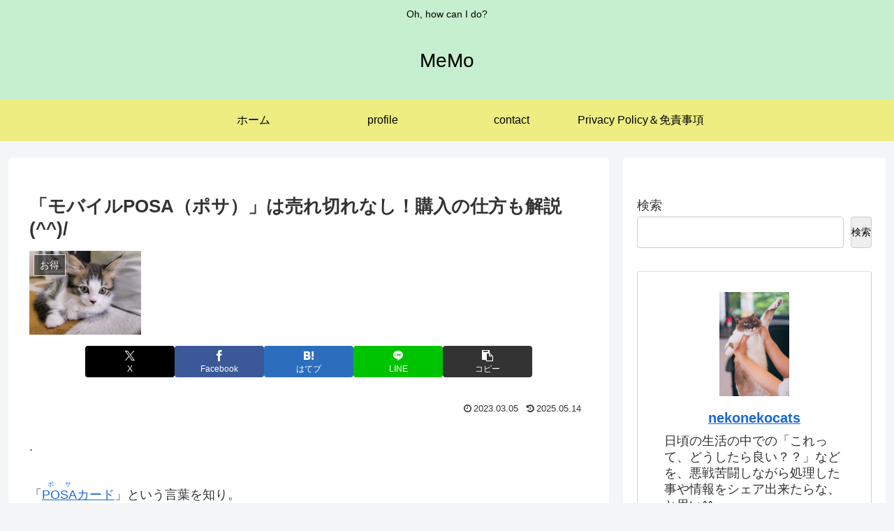

--- FILE ---
content_type: text/html; charset=utf-8
request_url: https://www.google.com/recaptcha/api2/aframe
body_size: -85
content:
<!DOCTYPE HTML><html><head><meta http-equiv="content-type" content="text/html; charset=UTF-8"></head><body><script nonce="PJxA8guUlKl6AjNDW0QD6g">/** Anti-fraud and anti-abuse applications only. See google.com/recaptcha */ try{var clients={'sodar':'https://pagead2.googlesyndication.com/pagead/sodar?'};window.addEventListener("message",function(a){try{if(a.source===window.parent){var b=JSON.parse(a.data);var c=clients[b['id']];if(c){var d=document.createElement('img');d.src=c+b['params']+'&rc='+(localStorage.getItem("rc::a")?sessionStorage.getItem("rc::b"):"");window.document.body.appendChild(d);sessionStorage.setItem("rc::e",parseInt(sessionStorage.getItem("rc::e")||0)+1);localStorage.setItem("rc::h",'1769285620834');}}}catch(b){}});window.parent.postMessage("_grecaptcha_ready", "*");}catch(b){}</script></body></html>